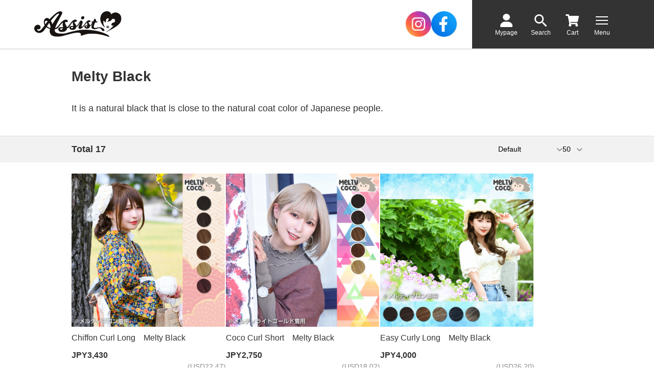

--- FILE ---
content_type: text/html; charset=UTF-8
request_url: https://www.assistcosplay.com/daily_wig/melty_coco/color_melty_coco/melty_black
body_size: 17814
content:
<!DOCTYPE html>
<html lang="ja" xmlns="http://www.w3.org/1999/xhtml">
<head>
	<meta charset="UTF-8">

	
	<!-- Meta Pixel Code -->
	<script>
	!function(f,b,e,v,n,t,s)
	{if(f.fbq)return;n=f.fbq=function(){n.callMethod?
	n.callMethod.apply(n,arguments):n.queue.push(arguments)};
	if(!f._fbq)f._fbq=n;n.push=n;n.loaded=!0;n.version='2.0';
	n.queue=[];t=b.createElement(e);t.async=!0;
	t.src=v;s=b.getElementsByTagName(e)[0];
	s.parentNode.insertBefore(t,s)}(window, document,'script',
	'https://connect.facebook.net/en_US/fbevents.js');


	
	fbq('init', '1425264592053469');
	fbq('trackSingle', '1425264592053469', 'PageView');
	</script>
	<noscript><img height="1" width="1" style="display:none" src="https://www.facebook.com/tr?id=1425264592053469&ev=PageView&noscript=1" /></noscript>
	<!-- End Meta Pixel Code -->


	<!-- Google Tag Manager -->
	<script>
					var gtm_id = 'GTM-PB7442X';
		
				
		(function(w,d,s,l,i){w[l]=w[l]||[];w[l].push({'gtm.start':
		new Date().getTime(),event:'gtm.js'});var f=d.getElementsByTagName(s)[0],
		j=d.createElement(s),dl=l!='dataLayer'?'&l='+l:'';j.async=true;j.src=
		'https://www.googletagmanager.com/gtm.js?id='+i+dl;f.parentNode.insertBefore(j,f);
		})(window,document,'script','dataLayer',gtm_id);
		
	</script>
	<!-- End Google Tag Manager -->

		
		
	<title>Melty Black - Cosplay wig general specialty store Assist Wig ONLINE SHOP</title>
	<meta name="copyright" content="Copyright (C)Assist Wig ONLINE SHOP">
	<meta name="Author" content="Assist Wig ONLINE SHOP">
	<meta http-equiv="X-UA-Compatible" content="IE=edge">
	<meta name="viewport" content="width=device-width,initial-scale=1.0,minimum-scale=1.0">
	<meta name="format-detection" content="telephone=no">

		<meta name="description" content="Melty Black of Assist Wig ONLINE SHOP Cosplay wig, Arda Wigs, Anime Expo,gloves for cosplay,eyebrow tape,cosplay items,face tape cosplay,japanese cosplay,wigs cosplay,concealer eyebrows,contacts for cosplay,face glue.cosplay items,non cosplay,cosplay made in japan,colored contacts for cosplay,sunpelca,no eyelash,">
	
		<meta name="keywords" content="Cosplay wig, Arda Wigs, Anime Expo,gloves for cosplay,eyebrow tape,cosplay items,face tape cosplay,japanese cosplay,wigs cosplay,concealer eyebrows,contacts for cosplay,face glue.cosplay items,non cosplay,cosplay made in japan,how to style cosplay wig,sunpelca,no eyelash,Assist Wig ONLINE SHOP">
	
				
					
		
		
	<!--OGP-->
	<meta property="og:site_name" content="Assist Wig ONLINE SHOP">
	<meta property="og:title" content="Melty Black - Cosplay wig general specialty store Assist Wig ONLINE SHOP">
	<meta property="og:description" content="Cosplay wig, Arda Wigs, Anime Expo,gloves for cosplay,eyebrow tape,cosplay items,face tape cosplay,japanese cosplay,wigs cosplay,concealer eyebrows,contacts for cosplay,face glue.cosplay items,non cosplay,cosplay made in japan,colored contacts for cosplay,sunpelca,no eyelash,">
	<meta property="og:locale" content="ja_JP">
	<meta property="og:type" content="article">
	<meta property="og:url" content="https://www.assistcosplay.com/daily_wig/melty_coco/color_melty_coco/melty_black">
	<meta property="og:image" content="https://www.assistcosplay.com/themes/assist_theme_2022-en/mb/images/global/ogp/logo.png">

	<!--Facebook-->
	<meta property="fb:app_id" content="">
	<meta property="article:publisher" content="">

	<!--Twitter-->
			<meta name="twitter:card" content="summary_large_image">
		<meta name="twitter:site" content="@assist_wig">
	<meta name="twitter:creator" content="@assist_wig">
	<meta name="twitter:domain" content="www.assistcosplay.com">

		<!-- アイコン -->
	<link rel="shortcut icon" href="/themes/assist_theme_2022-en/mb/images/favicon.ico" type="image/x-icon">
	<link rel="icon" href="/themes/assist_theme_2022-en/mb/images/favicon.ico" type="image/x-icon">
	<link rel="apple-touch-icon" href="/apple-touch-icon.png">

		<!-- CSS -->
	<link rel="stylesheet" href="/themes/assist_theme_2022-en/mb/css/common.css?20251009" media="all">
			<link rel="stylesheet" href="/themes/assist_theme_2022-en/mb/css/category.css?20241119" media="all">
	
			

	<!-- 構造化データ -->
	
		<!--jquery-->
	<script src="/themes/assist_theme_2022-en/mb/js/vendor/jquery-3.6.0.min.js"></script>
	<!--money-->
	<script src="/themes/assist_theme_2022-en/mb/js/vendor/money.min.js"></script>
	<!--lazyload-->
	<script src="/themes/assist_theme_2022-en/mb/js/vendor/lazyload/lazyload.min.js"></script>
	<!--flexslider-->
	<script src="/themes/assist_theme_2022-en/mb/js/vendor/flexslider/jquery.flexslider.js"></script>
	<!--swiper-->
	<link rel="stylesheet" href="/themes/assist_theme_2022-en/mb/js/vendor/swiper/swiper.min.css">
	<script src="/themes/assist_theme_2022-en/mb/js/vendor/swiper/swiper-bundle.min.js"></script>
	<!--perfectscrollbar-->
	<link rel="stylesheet" href="/themes/assist_theme_2022-en/mb/js/vendor/perfectscrollbar/jquery.perfectscrollbar.min.css">
	<script src="/themes/assist_theme_2022-en/mb/js/vendor/perfectscrollbar/jquery.perfectscrollbar.min.js"></script>

	<!--common-->
	<script src="/themes/assist_theme_2022-en/mb/js/common.js?20251110"></script>
	<!--HY plugin-->
	<script src="/themes/assist_theme_2022-en/mb/js/jquery.hy.js"></script>
	<!--campaign_modal-->
	<script src="/themes/assist_theme_2022-en/mb/js/campaign_modal.js"></script>
	<!--update_member_modal-->
	<script src="/themes/assist_theme_2022-en/mb/js/member_update_modal.js"></script>
	<!--update_membership_terms_modal-->
	<script src="/themes/assist_theme_2022-en/mb/js/membership_terms_update_modal.js"></script>

				<!--商品カテゴリ用JS-->
		<script src="/themes/assist_theme_2022-en/mb/js/item_category.js"></script>
		
		<!-- インスタグラム広告用タグ（Facebook Pixel Code） -->
	
	<script>
	!function(f,b,e,v,n,t,s)
	{if(f.fbq)return;n=f.fbq=function(){n.callMethod?
	n.callMethod.apply(n,arguments):n.queue.push(arguments)};
	if(!f._fbq)f._fbq=n;n.push=n;n.loaded=!0;n.version='2.0';
	n.queue=[];t=b.createElement(e);t.async=!0;
	t.src=v;s=b.getElementsByTagName(e)[0];
	s.parentNode.insertBefore(t,s)}(window, document,'script',
	'https://connect.facebook.net/en_US/fbevents.js');
	fbq('init', '398845761383035');
	fbq('trackSingle', '398845761383035','PageView');
	</script>
	<noscript><img height="1" width="1" style="display:none" src="https://www.facebook.com/tr?id=398845761383035&ev=PageView&noscript=1"></noscript>
	
	<!-- /インスタグラム広告用タグ（End Facebook Pixel Code） -->

	<!-- TikTok広告用タグ -->
	
	<script>
		!function (w, d, t) {
		  w.TiktokAnalyticsObject=t;var ttq=w[t]=w[t]||[];ttq.methods=["page","track","identify","instances","debug","on","off","once","ready","alias","group","enableCookie","disableCookie"],ttq.setAndDefer=function(t,e){t[e]=function(){t.push([e].concat(Array.prototype.slice.call(arguments,0)))}};for(var i=0;i<ttq.methods.length;i++)ttq.setAndDefer(ttq,ttq.methods[i]);ttq.instance=function(t){for(var e=ttq._i[t]||[],n=0;n<ttq.methods.length;n++)ttq.setAndDefer(e,ttq.methods[n]);return e},ttq.load=function(e,n){var i="https://analytics.tiktok.com/i18n/pixel/events.js";ttq._i=ttq._i||{},ttq._i[e]=[],ttq._i[e]._u=i,ttq._t=ttq._t||{},ttq._t[e]=+new Date,ttq._o=ttq._o||{},ttq._o[e]=n||{};var o=document.createElement("script");o.type="text/javascript",o.async=!0,o.src=i+"?sdkid="+e+"&lib="+t;var a=document.getElementsByTagName("script")[0];a.parentNode.insertBefore(o,a)};
		
		  ttq.load('C5JUT9FGE0M3SF4K017G');
		  ttq.page();
		}(window, document, 'ttq');
	</script>
	
	<!-- /TikTok広告用タグ -->
	
		<script>
(function(i,s,o,g,r,a,m){i['GoogleAnalyticsObject']=r;i[r]=i[r]||function(){
(i[r].q=i[r].q||[]).push(arguments)},i[r].l=1*new Date();a=s.createElement(o),
m=s.getElementsByTagName(o)[0];a.async=1;a.src=g;m.parentNode.insertBefore(a,m)
})(window,document,'script','//www.google-analytics.com/analytics.js','ga');

ga('create', 'UA-32954944-1', 'auto');
ga('require', 'displayfeatures');
ga('require', 'linkid', 'linkid.js');
ga('send', 'pageview');

</script>
	<script src="/themes/assist_theme_2022-en/mb/js/jquery.gatrack.js"></script>

</head>
<body class="dir-category category_template-list-1column category-level4 category-daily_wig category-melty_coco category-color_melty_coco category-melty_black" id="p-category-melty_black">
<!-- Facebook SDK -->
<div id="fb-root"></div>
<script async defer crossorigin="anonymous" src="https://connect.facebook.net/ja_JP/sdk.js#xfbml=1&version=v3.2&appId=188983671152282&autoLogAppEvents=1"></script>
<!-- /Facebook SDK -->

<!-- Google Tag Manager (noscript) -->
	<noscript><iframe src="https://www.googletagmanager.com/ns.html?id=GTM-PB7442X"	height="0" width="0" style="display:none;visibility:hidden"></iframe></noscript>
<!-- End Google Tag Manager (noscript) -->

<!--スライドコンテンツここから-->
<div class="l-site--outer">
<div id="main"><!--命名はjsプラグイン依存-->
	
	<a name="pageTop" id="pageTop"></a>
			<!--header-->
		<header> 
			<div class="site_header" id="site_header">
	<!--site_header--container-->
	<div class="site_header--container">

		<div class="site_header--title_wrapper">
			<a href="https://www.assistcosplay.com/">
				<div class="site_header-title_wrap">
					<div class="site_header--logo">
													<div><img src="/themes/assist_theme_2022-en/mb/images/frame/header/header--site_logo.webp" alt="アシストウィッグ"></div>
											</div>
					<div class="site_header--description">
						<p class="site_header--site_name">Cosplay wig general specialty store&nbsp;Assistwig</p>
						<p class="site_header--site_type">ONLINE&nbsp;SHOP</p>
					</div>
				</div>
			</a>
		</div>
		<div class="site_header--sns_nav_wrapper">
			<div class="sns_nav">
				<!-- <div class="sns_nav--header">
					<div class="heading">
						<p class="title">Follow Me</p>
					</div>
				</div> -->
				<div class="sns_nav--body">
					<div class="sns_nav--container-flex">
						<div class="sns_nav--pane-1">
							<a href="https://www.instagram.com/assistwig0726/" target="_blank">
								<div class="image">
									<img src="/themes/assist_theme_2022-en/mb/images/icon/icon_instagram-circle.webp" alt="">
								</div>
							</a>
						</div>
						<div class="sns_nav--pane-2">
							<a href="https://www.facebook.com/AssistWigJapan/" target="_blank">
								<div class="image">
									<img src="/themes/assist_theme_2022-en/mb/images/icon/icon_facebook-circle.webp" alt="">
								</div>
							</a>
						</div>
					</div>
				</div>
			</div>
		</div>
		<div class="site_header--icon_wrapper">
			<nav>
				<div class="site_header--icon_area">
					<div class="site_header--icon--wrap">
						<a href="/mypage">
							<div class="site_header--icon">
								<div class="icon_image">
									<!-- <i class="fa-solid fa-user"></i> -->
									<picture>
										<source media="(max-width: 1023px)" srcset="/themes/assist_theme_2022-en/mb/images/frame/header/header--icon-mypage-sp.svg">
										<source media="(min-width: 1024px)" srcset="/themes/assist_theme_2022-en/mb/images/frame/header/header--icon-mypage.svg">
										<img src="/themes/assist_theme_2022-en/mb/images/frame/header/header--icon-mypage-sp.svg" alt="">
									</picture>
								</div>
								<p class="text">Mypage</p>
							</div>
						</a>
					</div>
					<div class="site_header--icon--wrap">
						<a href="/search">
							<div class="site_header--icon">
								<div class="icon_image">
									<!-- <i class="fa-solid fa-magnifying-glass"></i> -->
									<picture>
										<source media="(max-width: 1023px)" srcset="/themes/assist_theme_2022-en/mb/images/frame/header/header--icon-search-sp.svg">
										<source media="(min-width: 1024px)" srcset="/themes/assist_theme_2022-en/mb/images/frame/header/header--icon-search.svg">
										<img src="/themes/assist_theme_2022-en/mb/images/frame/header/header--icon-search-sp.svg" alt="">
									</picture>
								</div>
								<p class="text">Search</p>
							</div>
						</a>
					</div>
					<div class="site_header--icon--wrap">
						<a href="/order">
							<div class="site_header--icon">
								<div class="icon_image">
									<!-- <i class="fas fa-shopping-cart"></i> -->
									<!-- <i class="fa-solid fa-cart-shopping"></i> -->
									<div class="icon_image-cart_wrap">
										<picture>
											<source media="(max-width: 1023px)" srcset="/themes/assist_theme_2022-en/mb/images/frame/header/header--icon-cart-sp.svg">
											<source media="(min-width: 1024px)" srcset="/themes/assist_theme_2022-en/mb/images/frame/header/header--icon-cart.svg">
											<img src="/themes/assist_theme_2022-en/mb/images/frame/header/header--icon-cart--sp.svg" alt="">
										</picture>
										<div class="icon_image--badge_wrap is-hidden" id="js-icon_badge">
											<div class="icon_image--badge">
												<span class="text-num" id="js-icon_badge--num">0</span>
											</div>
										</div>
									</div>
								</div>
								<p class="text">Cart</p>
							</div>
						</a>
					</div>
					<div class="site_header--icon--wrap">
						<a href="javascript:void(0)" class="header_nav--menu_btn screen_nav-slide screen_nav--btn-open">
							<div class="site_header--icon">
								<div class="header_nav--menu_border--wrap">
									<!-- <i class="fa-solid fa-bars"></i> -->
									<span class="header_nav--menu_border"></span>
									<!-- <span class="header_nav--menu_border"></span>
									<span class="header_nav--menu_border"></span> -->
								</div>
								<p class="text">Menu</p>
							</div>
						</a>
					</div>
				</div>
			</nav>
		</div>
	</div><!--//site_header--container-->

	<!--scm-->
	<script src="/themes/assist_theme_2022-en/mb/js/screen_nav-slide.js" async></script>

</div><!--//site_header-->		</header>
		<!--//header-->
	<a name="articleTop" id="articleTop"></a>


	<main class="site_main">
		<div class="l-site_main--top">
						
						


			
												<!--タイトル-->
	<div class="page_title page_title-category">
				
									

					
		

		<div class="category-icon">
					</div>
		<div class="heading-lg">
			<div class="l-width-contents">
													<h1 class="title">Melty Black</h1>
							</div>
		</div>
	</div>
	<!--//タイトル-->
			<!--ページ説明-->
		<div class="page_title--description">
			<div class="l-width-contents">
				It is a natural black that is close to the natural coat color of Japanese people.
			</div>
		</div>
		<!--//ページ説明-->
						</div>
		<div class="l-site_main--middle">
	

		<div class="contents_wrapper">
				

<!--商品リストの表示操作-->

<div class="list_sort">
	<div class="l-width-contents">
		<div class="list_sort--wrapper">
									
															
				

			
				

			<div class="list_sort--pane-1">
				<div class="list_sort--total">
					<p class="text-number">Total 17</p>				
				</div>
			</div>	

			<div class="list_sort--pane-2">
				<div class="list_sort--order_by">
					<select name="sort_order" class="form_select" id="sort_order">
														
						<option value="priority,desc"  selected="selected">Default</option>
												<option value="publish_date,desc" >Publication date</option>
						<option value="price,asc" >Price:Low to High</option>
						<option value="price,desc" >Price:High to Low</option>
					</select>
				</div>
				<div class="list_sort--limit">
															<select name="limit" class="form_select" id="limit">
						<option value="20" >20</option>
						<option value="50"  selected="selected">50</option>
						<option value="100" >100</option>
					</select>
				</div>
			</div>
		</div>
	</div>
</div>


<script type="text/javascript">
$(function(){
		var categoryFilter = function(){
			var sort_column = sort_order = '';

			if($('#sort_order').val() != ''){
				so = $('#sort_order').val().split(',');
				sort_column = so[0];
				sort_order = so[1];
			}
			$('#item_list_limit').val($('#limit').val());
			$('#item_list_sort_column').val(sort_column);
			$('#item_list_sort_order').val(sort_order);

			/**
			 * 絞り込み・並び替え用URLでの再アクセス
			 * --------------------------------------------------
			 */
			// フィルターがある場合
			if ($('#categoryFilter').length) {
				location.href = location.pathname + '?' + $('#categoryFilter').serialize();

			// フィルターがない場合
			} else {
				/**
				 * 表示件数の取得
				 * @type {Number}
				 */
				var limit = $('#limit').val();
				/**
				 * 並び順の取得と設定
				 * @type {String}
				 */
				switch ($('#sort_order').val()) {
					case 'publish_date,desc':
						var sortColumn = 'publish_date';
						var sortOrder  = 'desc';
						break;
					case 'price,asc':
						var sortColumn = 'price';
						var sortOrder  = 'asc';
						break;
					case 'price,desc':
						var sortColumn = 'price';
						var sortOrder  = 'desc';
						break;
					default:
						var sortColumn = '';
						var sortOrder  = '';
						break;
				}

				location.href = location.pathname + '?limit=' + limit + '&sort_column=' + sortColumn + '&sort_order=' + sortOrder;
			}
		}
		$('#limit').on('change', categoryFilter);
		$('#sort_order').on('change', categoryFilter);
});
</script>


	
	
				
															

	<div class="item_list">
	<div class="l-width-contents">
		<ul class="item_list--list">
							<li class="item_list--list--item">
					<a href="https://www.assistcosplay.com/item/026812?id=26812">
						<div class="item_list--item--header">
																																									<img src="/themes/assist_theme_2022-en/mb/images/global/no_image/lazy.webp" class="lazyload" data-src="/im/item_image/sku/5fa3d9dde47ef21ef19add28f41b5cb7.jpg?w=380&quality=3" alt="Chiffon Curl Long　Melty Black">
																													</div>
						<div class="item_list--item--body">
							<p class="item_list--name">
																	Chiffon Curl Long　Melty Black
															</p>
						</div>
						<div class="item_list--item--footer">
																					
																																										
														<div class="item_list--price--wrapper">
								<div class="item_list--price--wrap">
																		<p class="text"><span class="price--not_included_tax">JPY<span class="jpy" data-price="3,430">3,430</span></span></p>
								</div>
								<p class="price--usd"></p>
							</div>
						</div><!-- /item_list--item--footer -->
					</a>
				</li>
							<li class="item_list--list--item">
					<a href="https://www.assistcosplay.com/item/028530?id=28530">
						<div class="item_list--item--header">
																																									<img src="/themes/assist_theme_2022-en/mb/images/global/no_image/lazy.webp" class="lazyload" data-src="/im/item_image/sku/379619663e6f46e6675454bb9f0fd976.jpg?w=380&quality=3" alt="Coco Curl Short　Melty Black">
																													</div>
						<div class="item_list--item--body">
							<p class="item_list--name">
																	Coco Curl Short　Melty Black
															</p>
						</div>
						<div class="item_list--item--footer">
																					
																																										
														<div class="item_list--price--wrapper">
								<div class="item_list--price--wrap">
																		<p class="text"><span class="price--not_included_tax">JPY<span class="jpy" data-price="2,750">2,750</span></span></p>
								</div>
								<p class="price--usd"></p>
							</div>
						</div><!-- /item_list--item--footer -->
					</a>
				</li>
							<li class="item_list--list--item">
					<a href="https://www.assistcosplay.com/item/030154?id=30154">
						<div class="item_list--item--header">
																																									<img src="/themes/assist_theme_2022-en/mb/images/global/no_image/lazy.webp" class="lazyload" data-src="/im/item_image/sku/d8bacd5b6368df6944722591d8e944aa.jpg?w=380&quality=3" alt="Easy Curly Long　Melty Black">
																													</div>
						<div class="item_list--item--body">
							<p class="item_list--name">
																	Easy Curly Long　Melty Black
															</p>
						</div>
						<div class="item_list--item--footer">
																					
																																										
														<div class="item_list--price--wrapper">
								<div class="item_list--price--wrap">
																		<p class="text"><span class="price--not_included_tax">JPY<span class="jpy" data-price="4,000">4,000</span></span></p>
								</div>
								<p class="price--usd"></p>
							</div>
						</div><!-- /item_list--item--footer -->
					</a>
				</li>
							<li class="item_list--list--item">
					<a href="https://www.assistcosplay.com/item/038808?id=38808">
						<div class="item_list--item--header">
																																									<img src="/themes/assist_theme_2022-en/mb/images/global/no_image/lazy.webp" class="lazyload" data-src="/im/item_image/sku/415d22eeef60404068f1f7970ed21cc2.jpg?w=380&quality=3" alt="Jellyfish Hair Long　Melty Black">
																													</div>
						<div class="item_list--item--body">
							<p class="item_list--name">
																	Jellyfish Hair Long　Melty Black
															</p>
						</div>
						<div class="item_list--item--footer">
																					
																																										
														<div class="item_list--price--wrapper">
								<div class="item_list--price--wrap">
																		<p class="text"><span class="price--not_included_tax">JPY<span class="jpy" data-price="3,480">3,480</span></span></p>
								</div>
								<p class="price--usd"></p>
							</div>
						</div><!-- /item_list--item--footer -->
					</a>
				</li>
							<li class="item_list--list--item">
					<a href="https://www.assistcosplay.com/item/028527?id=28527">
						<div class="item_list--item--header">
																																									<img src="/themes/assist_theme_2022-en/mb/images/global/no_image/lazy.webp" class="lazyload" data-src="/im/item_image/sku/SNucRvUfAZS7hKpWQ7IgSdrVxXwq3jeL.jpg?w=380&quality=3" alt="Jet Wing Short　Melty Black">
																													</div>
						<div class="item_list--item--body">
							<p class="item_list--name">
																	Jet Wing Short　Melty Black
															</p>
						</div>
						<div class="item_list--item--footer">
																					
																																										
														<div class="item_list--price--wrapper">
								<div class="item_list--price--wrap">
																		<p class="text"><span class="price--not_included_tax">JPY<span class="jpy" data-price="2,750">2,750</span></span></p>
								</div>
								<p class="price--usd"></p>
							</div>
						</div><!-- /item_list--item--footer -->
					</a>
				</li>
							<li class="item_list--list--item">
					<a href="https://www.assistcosplay.com/item/026772?id=26772">
						<div class="item_list--item--header">
																																									<img src="/themes/assist_theme_2022-en/mb/images/global/no_image/lazy.webp" class="lazyload" data-src="/im/item_image/sku/b7f9802657bd10ede13d62c77e9a2b39.jpg?w=380&quality=3" alt="Mannish Short　Melty Black">
																													</div>
						<div class="item_list--item--body">
							<p class="item_list--name">
																	Mannish Short　Melty Black
															</p>
						</div>
						<div class="item_list--item--footer">
																					
																																										
														<div class="item_list--price--wrapper">
								<div class="item_list--price--wrap">
																		<p class="text"><span class="price--not_included_tax">JPY<span class="jpy" data-price="2,280">2,280</span></span></p>
								</div>
								<p class="price--usd"></p>
							</div>
						</div><!-- /item_list--item--footer -->
					</a>
				</li>
							<li class="item_list--list--item">
					<a href="https://www.assistcosplay.com/item/028522?id=28522">
						<div class="item_list--item--header">
																																									<img src="/themes/assist_theme_2022-en/mb/images/global/no_image/lazy.webp" class="lazyload" data-src="/im/item_image/sku/cc08b286285d98b403b42094701c0e28.jpg?w=380&quality=3" alt="Mash Curl Short　Melty Black">
																													</div>
						<div class="item_list--item--body">
							<p class="item_list--name">
																	Mash Curl Short　Melty Black
															</p>
						</div>
						<div class="item_list--item--footer">
																					
																																										
														<div class="item_list--price--wrapper">
								<div class="item_list--price--wrap">
																		<p class="text"><span class="price--not_included_tax">JPY<span class="jpy" data-price="2,750">2,750</span></span></p>
								</div>
								<p class="price--usd"></p>
							</div>
						</div><!-- /item_list--item--footer -->
					</a>
				</li>
							<li class="item_list--list--item">
					<a href="https://www.assistcosplay.com/item/030165?id=30165">
						<div class="item_list--item--header">
																																									<img src="/themes/assist_theme_2022-en/mb/images/global/no_image/lazy.webp" class="lazyload" data-src="/im/item_image/sku/b129916c874e9641e55b702be79e5f2f.jpg?w=380&quality=3" alt="Mellow Wolf　Melty Black">
																													</div>
						<div class="item_list--item--body">
							<p class="item_list--name">
																	Mellow Wolf　Melty Black
															</p>
						</div>
						<div class="item_list--item--footer">
																					
																																										
														<div class="item_list--price--wrapper">
								<div class="item_list--price--wrap">
																		<p class="text"><span class="price--not_included_tax">JPY<span class="jpy" data-price="3,430">3,430</span></span></p>
								</div>
								<p class="price--usd"></p>
							</div>
						</div><!-- /item_list--item--footer -->
					</a>
				</li>
							<li class="item_list--list--item">
					<a href="https://www.assistcosplay.com/item/026780?id=26780">
						<div class="item_list--item--header">
																																									<img src="/themes/assist_theme_2022-en/mb/images/global/no_image/lazy.webp" class="lazyload" data-src="/im/item_image/sku/9ad4b239a5f241bc4e6eddc3fe1fbdcc.jpg?w=380&quality=3" alt="Natural bob　Melty Black">
																													</div>
						<div class="item_list--item--body">
							<p class="item_list--name">
																	Natural bob　Melty Black
															</p>
						</div>
						<div class="item_list--item--footer">
																					
																																										
														<div class="item_list--price--wrapper">
								<div class="item_list--price--wrap">
																		<p class="text"><span class="price--not_included_tax">JPY<span class="jpy" data-price="3,100">3,100</span></span></p>
								</div>
								<p class="price--usd"></p>
							</div>
						</div><!-- /item_list--item--footer -->
					</a>
				</li>
							<li class="item_list--list--item">
					<a href="https://www.assistcosplay.com/item/031470?id=31470">
						<div class="item_list--item--header">
																																									<img src="/themes/assist_theme_2022-en/mb/images/global/no_image/lazy.webp" class="lazyload" data-src="/im/item_image/sku/3sEY06Uwbdrx9wUk2Rs906Qt6W2bgfML.jpg?w=380&quality=3" alt="Natural Short Bob　Melty Black">
																													</div>
						<div class="item_list--item--body">
							<p class="item_list--name">
																	Natural Short Bob　Melty Black
															</p>
						</div>
						<div class="item_list--item--footer">
																					
																																										
														<div class="item_list--price--wrapper">
								<div class="item_list--price--wrap">
																		<p class="text"><span class="price--not_included_tax">JPY<span class="jpy" data-price="2,620">2,620</span></span></p>
								</div>
								<p class="price--usd"></p>
							</div>
						</div><!-- /item_list--item--footer -->
					</a>
				</li>
							<li class="item_list--list--item">
					<a href="https://www.assistcosplay.com/item/026788?id=26788">
						<div class="item_list--item--header">
																																									<img src="/themes/assist_theme_2022-en/mb/images/global/no_image/lazy.webp" class="lazyload" data-src="/im/item_image/sku/742ad893069ac68dbc2976afc4e06bc8.jpg?w=380&quality=3" alt="Nuance Curl Bob　Melty Black">
																													</div>
						<div class="item_list--item--body">
							<p class="item_list--name">
																	Nuance Curl Bob　Melty Black
															</p>
						</div>
						<div class="item_list--item--footer">
																					
																																										
														<div class="item_list--price--wrapper">
								<div class="item_list--price--wrap">
																		<p class="text"><span class="price--not_included_tax">JPY<span class="jpy" data-price="3,100">3,100</span></span></p>
								</div>
								<p class="price--usd"></p>
							</div>
						</div><!-- /item_list--item--footer -->
					</a>
				</li>
							<li class="item_list--list--item">
					<a href="https://www.assistcosplay.com/item/026804?id=26804">
						<div class="item_list--item--header">
																																									<img src="/themes/assist_theme_2022-en/mb/images/global/no_image/lazy.webp" class="lazyload" data-src="/im/item_image/sku/6e11e00091acaa4ae258c8ed6990af2d.jpg?w=380&quality=3" alt="Nuance curl long　Melty Black">
																													</div>
						<div class="item_list--item--body">
							<p class="item_list--name">
																	Nuance curl long　Melty Black
															</p>
						</div>
						<div class="item_list--item--footer">
																					
																																										
														<div class="item_list--price--wrapper">
								<div class="item_list--price--wrap">
																		<p class="text"><span class="price--not_included_tax">JPY<span class="jpy" data-price="3,430">3,430</span></span></p>
								</div>
								<p class="price--usd"></p>
							</div>
						</div><!-- /item_list--item--footer -->
					</a>
				</li>
							<li class="item_list--list--item">
					<a href="https://www.assistcosplay.com/item/031558?id=31558">
						<div class="item_list--item--header">
																																									<img src="/themes/assist_theme_2022-en/mb/images/global/no_image/lazy.webp" class="lazyload" data-src="/im/item_image/sku/a5490b36b1ba11c08116aa679121f810.jpg?w=380&quality=3" alt="Ribbon Ponytail Wig　Melty Black">
																													</div>
						<div class="item_list--item--body">
							<p class="item_list--name">
																	Ribbon Ponytail Wig　Melty Black
															</p>
						</div>
						<div class="item_list--item--footer">
																					
																																										
														<div class="item_list--price--wrapper">
								<div class="item_list--price--wrap">
																		<p class="text"><span class="price--not_included_tax">JPY<span class="jpy" data-price="2,178">2,178</span></span></p>
								</div>
								<p class="price--usd"></p>
							</div>
						</div><!-- /item_list--item--footer -->
					</a>
				</li>
							<li class="item_list--list--item">
					<a href="https://www.assistcosplay.com/item/028535?id=31474">
						<div class="item_list--item--header">
																																									<img src="/themes/assist_theme_2022-en/mb/images/global/no_image/lazy.webp" class="lazyload" data-src="/im/item_image/sku/0bcc6b9193c755addca9c3baa85d0970.jpg?w=380&quality=3" alt="Root Collar Short　Melty Black">
																													</div>
						<div class="item_list--item--body">
							<p class="item_list--name">
																	Root Collar Short　Melty Black
															</p>
						</div>
						<div class="item_list--item--footer">
																					
																																										
														<div class="item_list--price--wrapper">
								<div class="item_list--price--wrap">
																		<p class="text"><span class="price--not_included_tax">JPY<span class="jpy" data-price="2,680">2,680</span></span></p>
								</div>
								<p class="price--usd"></p>
							</div>
						</div><!-- /item_list--item--footer -->
					</a>
				</li>
							<li class="item_list--list--item">
					<a href="https://www.assistcosplay.com/item/030160?id=30160">
						<div class="item_list--item--header">
																																									<img src="/themes/assist_theme_2022-en/mb/images/global/no_image/lazy.webp" class="lazyload" data-src="/im/item_image/sku/fb8787f538b3d8d420fb91d958064ddd.jpg?w=380&quality=3" alt="Silky Medium　Melty Black">
																													</div>
						<div class="item_list--item--body">
							<p class="item_list--name">
																	Silky Medium　Melty Black
															</p>
						</div>
						<div class="item_list--item--footer">
																					
																																										
														<div class="item_list--price--wrapper">
								<div class="item_list--price--wrap">
																		<p class="text"><span class="price--not_included_tax">JPY<span class="jpy" data-price="3,200">3,200</span></span></p>
								</div>
								<p class="price--usd"></p>
							</div>
						</div><!-- /item_list--item--footer -->
					</a>
				</li>
							<li class="item_list--list--item">
					<a href="https://www.assistcosplay.com/item/028527?id=28528">
						<div class="item_list--item--header">
																																									<img src="/themes/assist_theme_2022-en/mb/images/global/no_image/lazy.webp" class="lazyload" data-src="/im/item_image/sku/UNE3NknEetuNVueppZa50guRAyTS64Mh.jpg?w=380&quality=3" alt="Jet Wing Short　Melty light gold">
																													</div>
						<div class="item_list--item--body">
							<p class="item_list--name">
																	Jet Wing Short　Melty light gold
															</p>
						</div>
						<div class="item_list--item--footer">
																					
																																										
														<div class="item_list--price--wrapper">
								<div class="item_list--price--wrap">
																		<p class="text"><span class="price--not_included_tax">JPY<span class="jpy" data-price="2,750">2,750</span></span></p>
								</div>
								<p class="price--usd"></p>
							</div>
						</div><!-- /item_list--item--footer -->
					</a>
				</li>
							<li class="item_list--list--item">
					<a href="https://www.assistcosplay.com/item/028527?id=28529">
						<div class="item_list--item--header">
																																									<img src="/themes/assist_theme_2022-en/mb/images/global/no_image/lazy.webp" class="lazyload" data-src="/im/item_image/sku/sRs7ybCTsXAN6Hgz8R1wQ25jbIgQ2ufm.jpg?w=380&quality=3" alt="Jet Wing Short　Melty Marron">
																													</div>
						<div class="item_list--item--body">
							<p class="item_list--name">
																	Jet Wing Short　Melty Marron
															</p>
						</div>
						<div class="item_list--item--footer">
																					
																																										
														<div class="item_list--price--wrapper">
								<div class="item_list--price--wrap">
																		<p class="text"><span class="price--not_included_tax">JPY<span class="jpy" data-price="2,750">2,750</span></span></p>
								</div>
								<p class="price--usd"></p>
							</div>
						</div><!-- /item_list--item--footer -->
					</a>
				</li>
					</ul>
	</div>
</div>


	



<div class="pager">
	<div class="l-width-contents">
		<div class="pager--container">
			
							<div class="pager--bottom">
					<p class="pager--counter">全<span class="text-number">&nbsp;17&nbsp;</span>件中&nbsp;/&nbsp;<span class="text-number">&nbsp;1～17&nbsp;</span>件</p>
				</div>
					</div>
	</div>
</div>	</div>

	<div class="contents_wrapper">
				<!--おすすめ商品P1-->
<div class="recommend_item item_list" id="recommendItemP1">
	<section class="contents_section">
		<div class="contents_section--header">
			<div class="l-width-contents">
				<div class="heading-md">
					<h2 class="title">Recommended Item</h2>
				</div>
			</div>
		</div>
		<div class="contents_section--body">
			<div class="item_list_carousel">
	<div class="l-width-contents">
		<div class="item_list_carousel--container">
			<div id="js-item_list_carousel--swiper" class="swiper">
				<div class="swiper-wrapper">
											<div class="swiper-slide">
														<!-- 商品情報 -->
							<div class="item_list_carousel--item">
								<a href="https://www.assistcosplay.com/item/016664">
									<div class="item_list_carousel--item--header">
																																																								<img src="/themes/assist_theme_2022-en/mb/images/global/no_image/lazy.webp" class="lazyload" data-src="/im/item_image-en/product/64aeb2316225057e0ae5a44661ee9c02.jpg?w=380&quality=3" alt="Orange Concealer AS">
																																									</div>
									<div class="item_list_carousel--item--body">
										<p class="item_list_carousel--item--name">
																							Orange Concealer AS
																					</p>
									</div>
									<div class="item_list_carousel--item--footer">
																				
																																																												
																				<div class="item_list_carousel--price price--wrapper">
											<div class="item_list_carousel--price--wrap">
																								<p class="text"><span class="price--not_included_tax">JPY<span class="jpy" data-price="1,760">1,760</span></span></p>
											</div>
											<p class="price--usd"></p>
										</div>

									</div><!-- /item_list_carousel--item--footer -->
								</a>
							</div>
							<!-- /商品情報 -->
							<!-- お気に入りボタン -->
							<div class="item_list_carousel--favorite">
																	<a
										href="javascript:void(0)"
										class="item_list_carousel--favorite--btn"
										onClick="toggleFavoriteList(event);"
										data-favorite="0"
										data-id="16664"
									>
										<i class="fa-regular fa-heart icon js-icon"></i>
										<p class="text">recommend</p>
									</a>
															</div>
							<!-- /お気に入りボタン -->
						</div>
									</div>
			</div>
			<div class="swiper-button-prev item_list_carousel--btn-prev"><i class="fa-solid fa-angle-left"></i></div>
			<div class="swiper-button-next item_list_carousel--btn-next"><i class="fa-solid fa-angle-right"></i></div>
		</div>
	</div>
</div>

<script>
//商品一覧カルーセル用
var swiper_item_list_carousel = new Swiper('#js-item_list_carousel--swiper', {
	slidesPerView: 2.5,
	spaceBetween: 15,
	centeredSlides: false,
	initialSlide: 0,
	loop: false,
	watchOverflow: true, // ← 追加
	slidesPerGroup: 2,
	disableOnInteraction: false,
	waitForTransition: false,
	pagination: false,
	navigation: {
		nextEl: '.item_list_carousel--btn-next',
		prevEl: '.item_list_carousel--btn-prev'
	},
	autoplay: {
		delay: 30001111,
	},
	breakpoints: {
		// 1024px以上の場合
		1024: {
			slidesPerView: 'auto',
			spaceBetween: 20,
			slidesPerGroup: 3,
			slidesOffsetAfter: 0
		}
	},
});

function addFavoriteListCarousel(targetElm){
	$.getJSON('/ajax/favorite/add/' + parseInt(targetElm.dataset.id) + ".json", null, function(data) {
		if(data['status'] === true ) {
			targetElm.dataset.favorite = '1'
			targetElm.classList.add('is-active');
			targetElm.querySelector('.js-icon').classList.remove('fa-regular');
			targetElm.querySelector('.js-icon').classList.add('fa-solid');			
		}else {
			alert('お気に入りの追加に失敗しました');
		}
	});
}
function removeFavoriteListCarousel(targetElm){
	$.getJSON('/ajax/favorite/delete/' + parseInt(targetElm.dataset.id) + ".json", null, function(data) {
		if(data['status'] === true ) {
			targetElm.dataset.favorite = '0'
			targetElm.classList.remove('is-active');
			targetElm.querySelector('.js-icon').classList.remove('fa-solid');
			targetElm.querySelector('.js-icon').classList.add('fa-regular');
		}else {
			alert('お気に入りの削除に失敗しました');
		}
	});
}
function toggleFavoriteList (event){
	if( event.currentTarget.dataset.favorite === '0' ){
		addFavoriteListCarousel(event.currentTarget);
	}else {
		removeFavoriteListCarousel(event.currentTarget);
	}
}
</script>
		</div>
	</section>
</div>
<!--//おすすめ商品P1-->
	</div>
			

			
							<div class="contents_wrapper contents_wrapper-topic_path">
					<div class="site_main--contents l-width-contents">
						<nav class="contents_section">
							<div class="contents_section--header">
								<div class="heading-pink">
									<h2 class="title">You Are Viewing</h2>
								</div>
							</div>
							<div class="contents_section--body">
								
<div class="topic_path">
	<ol vocab="https://schema.org/" typeof="BreadcrumbList">
		
		<li property="itemListElement" typeof="ListItem"><a property="item" typeof="WebPage" href="https://www.assistcosplay.com/"><span property="name">HOME</span></a><meta property="position" content="1"></li>

								
				
				
																		<li property="itemListElement" typeof="ListItem"><a property="item" typeof="WebPage" href="https://www.assistcosplay.com/daily_wig"><span property="name">Daily Wig</span></a><meta property="position" content="2"></li>
																			<li property="itemListElement" typeof="ListItem"><a property="item" typeof="WebPage" href="https://www.assistcosplay.com/daily_wig/melty_coco"><span property="name">Melty CoCo</span></a><meta property="position" content="3"></li>
																			<li property="itemListElement" typeof="ListItem"><a property="item" typeof="WebPage" href="https://www.assistcosplay.com/daily_wig/melty_coco/color_melty_coco"><span property="name">Choose From Colors</span></a><meta property="position" content="4"></li>
																															<li property="itemListElement" typeof="ListItem" class="active">
																			<span property="name">Melty Black</span>
												<meta property="position" content="5">					</li>
				
						        							
						
					</ol>
</div>
							</div>
						</div>
					</nav>
				</div>
			
			<div class="col_relation">

			
		<!-- STAFF RECOMMEND -->
		<div class="contents_wrapper on-border-top">
			<div class="staff_recommend l-width-contents">
				<section  class="contents_section">

										<div class="contents_section--body">

						<div class="staff_recommend--wrapper">

						
						
																					<div class="staff_recommend--bnr--wrapper wrapper_id-1">
									<div class="staff_recommend--bnr bnr_id-1">
										<a href="https://www.assistcosplay.com/color_contactlens/series/lishade_1day" class="gaTrack" data-category="bnr" data-action="click" data-label="TSR-Lishade" target="_self">
											<img src="/themes/assist_theme_2022-en/mb/images/global/no_image/lazy.webp" class="lazyload" style="aspect-ratio:235/219" data-src="/file/files/site/top/staff_recommend/1.webp?1769601294" alt="">
										</a>
									</div>
																													<div class="staff_recommend--bnr bnr_id-2">
										<a href="/color_contactlens/series/puppilla_1day_syrup" class="gaTrack" data-category="bnr" data-action="click" data-label="TSR-EN-2512-puppilla_1day_syrup" target="_self">
											<img src="/themes/assist_theme_2022-en/mb/images/global/no_image/lazy.webp" class="lazyload" style="aspect-ratio:234/101" data-src="/file/files/site/top/staff_recommend/2_Puppilla_1Day_Syrup2512.webp?1769601294" alt="Puppilla 1Day Syrup">
										</a>
									</div>
																													<div class="staff_recommend--bnr bnr_id-3">
										<a href="/color_contactlens/series/ice_flora_1day"  target="_self">
											<img src="/themes/assist_theme_2022-en/mb/images/global/no_image/lazy.webp" class="lazyload" style="aspect-ratio:235/102" data-src="/file/files/site/top/staff_recommend/3.webp?1769601294" alt="ICE Flora 1Day">
										</a>
									</div>
								</div>
																												<div class="staff_recommend--bnr--wrapper wrapper_id-2">
									<div class="staff_recommend--bnr bnr_id-4">
										<a href="https://www.assistcosplay.com/color_contactlens/series/shutella_1day/" class="gaTrack" data-category="bnr" data-action="click" data-label="TSR-2311-Shutella" target="_self">
											<img src="/themes/assist_theme_2022-en/mb/images/global/no_image/lazy.webp" class="lazyload" style="aspect-ratio:235/102" data-src="/file/files/site/top/staff_recommend/4.webp?1769601294" alt="Shutella 1day">
										</a>
									</div>
																													<div class="staff_recommend--bnr bnr_id-5">
										<a href="/color_contactlens/series/husky_eye_Re1day" class="gaTrack" data-category="bnr" data-action="click" data-label="TSR-2424-Husky_eye_re" target="_self">
											<img src="/themes/assist_theme_2022-en/mb/images/global/no_image/lazy.webp" class="lazyload" style="aspect-ratio:235/102" data-src="/file/files/site/top/staff_recommend/5.webp?1769601294" alt="">
										</a>
									</div>
								</div>
																												<div class="staff_recommend--bnr--wrapper wrapper_id-3">
									<div class="staff_recommend--bnr bnr_id-6">
										<a href="https://www.assistcosplay.com/color_contactlens/series/favill_1day"  target="_self">
											<img src="/themes/assist_theme_2022-en/mb/images/global/no_image/lazy.webp" class="lazyload" style="aspect-ratio:235/102" data-src="/file/files/site/top/staff_recommend/6.webp?1769601294" alt="">
										</a>
									</div>
																													<div class="staff_recommend--bnr bnr_id-7">
										<a href="/color_contactlens/series/hanabi_uv_re_1day_6"  target="_self">
											<img src="/themes/assist_theme_2022-en/mb/images/global/no_image/lazy.webp" class="lazyload" style="aspect-ratio:235/102" data-src="/file/files/site/top/staff_recommend/7.webp?1769601294" alt="HANABI 1Day UV renewal version">
										</a>
									</div>
								</div>
																												<div class="staff_recommend--bnr--wrapper wrapper_id-4">
									<div class="staff_recommend--bnr bnr_id-8">
										<a href="wig/premium" class="gaTrack" data-category="bnr" data-action="click" data-label="TSR-EN-2407-High_Quality_Wig" target="_self">
											<img src="/themes/assist_theme_2022-en/mb/images/global/no_image/lazy.webp" class="lazyload" style="aspect-ratio:235/102" data-src="/file/files/site/top/staff_recommend/1_High_Quality_Wig.webp?1769601294" alt="High Quality Wig">
										</a>
									</div>
																													<div class="staff_recommend--bnr bnr_id-9">
										<a href="/wig/premium/special_style_wig" class="gaTrack" data-category="bnr" data-action="click" data-label="TSR-EN-2408-Wig_For_Setting" target="_self">
											<img src="/themes/assist_theme_2022-en/mb/images/global/no_image/lazy.webp" class="lazyload" style="aspect-ratio:235/102" data-src="/file/files/site/top/staff_recommend/2_Wig_For_Setting.webp?1769601294" alt="Wig For Setting">
										</a>
									</div>
								</div>
																												<div class="staff_recommend--bnr--wrapper wrapper_id-5">
									<div class="staff_recommend--bnr bnr_id-10">
										<a href="/news_item" class="gaTrack" data-category="bnr" data-action="click" data-label="TSR-EN-2511_NewItem" target="_self">
											<img src="/themes/assist_theme_2022-en/mb/images/global/no_image/lazy.webp" class="lazyload" style="aspect-ratio:490/219" data-src="/file/files/site/top/staff_recommend/2412_NewItem.webp?1769601294" alt="">
										</a>
									</div>
								</div>
																												<div class="staff_recommend--bnr--wrapper wrapper_id-6">
																		<div class="staff_recommend--bnr bnr_id-11">
										<a href="/cosmetics/assist_original_goods"  target="_self">
											<img src="/themes/assist_theme_2022-en/mb/images/global/no_image/lazy.webp" class="lazyload" style="aspect-ratio:235/219" data-src="/file/files/site/top/staff_recommend/11_assist_original_item_2512.webp?1769601294" alt="">
										</a>
									</div>
								</div>
								<div class="staff_recommend--bnr--wrapper wrapper_id-7">
									<div class="staff_recommend--bnr bnr_id-11">
										<a href="/cosmetics/assist_original_goods"  target="_self">
											<img src="/themes/assist_theme_2022-en/mb/images/global/no_image/lazy.webp" class="lazyload" style="aspect-ratio:235/219" data-src="/file/files/site/top/staff_recommend/11_assist_original_item_2512.webp?1769601294" alt="">
										</a>
									</div>
																													<div class="staff_recommend--bnr bnr_id-12">
										<a href="wig/basic" class="gaTrack" data-category="bnr" data-action="click" data-label="TSR-EN-2408-Low_Price_Wigs" target="_self">
											<img src="/themes/assist_theme_2022-en/mb/images/global/no_image/lazy.webp" class="lazyload" style="aspect-ratio:235/102" data-src="/file/files/site/top/staff_recommend/3_Low_Price_Wigs.webp?1769601294" alt="Low Price Wigs">
										</a>
									</div>
																													<div class="staff_recommend--bnr bnr_id-13">
										<a href="/item/007909" class="gaTrack" data-category="bnr" data-action="click" data-label="TSR-lift_up" target="_self">
											<img src="/themes/assist_theme_2022-en/mb/images/global/no_image/lazy.webp" class="lazyload" style="aspect-ratio:235/102" data-src="/file/files/site/top/staff_recommend/13.webp?1769601294" alt="">
										</a>
									</div>
								</div>
																												<div class="staff_recommend--bnr--wrapper wrapper_id-8">
									<div class="staff_recommend--bnr bnr_id-14">
										<a href="https://www.instagram.com/assistwig0726/?utm_source=ig_profile_share&igshid=1d7rt6o4cbtlw" class="gaTrack" data-category="bnr" data-action="click" data-label="TSR-Instagram" target="_blank">
											<img src="/themes/assist_theme_2022-en/mb/images/global/no_image/lazy.webp" class="lazyload" style="aspect-ratio:235/102" data-src="/file/files/site/top/staff_recommend/14.webp?1769601294" alt="">
										</a>
									</div>
																													<div class="staff_recommend--bnr bnr_id-15">
										<a href="/page/delivery" class="gaTrack" data-category="bnr" data-action="click" data-label="TSR-line" target="_self">
											<img src="/themes/assist_theme_2022-en/mb/images/global/no_image/lazy.webp" class="lazyload" style="aspect-ratio:235/102" data-src="/file/files/site/top/staff_recommend/15.webp?1769601294" alt="">
										</a>
									</div>
								</div>
																			</div>

					</div>
				</section>
			</div>
		</div>
		<!-- /STAFF RECOMMEND -->

		<!-- Instagram -->
		<div class="contents_wrapper on-border-top">
			<div class="instagram l-width-contents">
				<nav class="contents_section">
					<div class="contents_section--header">
						<div class="heading-md">
							<h2 class="title">Instagram</h2>
						</div>
					</div>
					<div class="contents_section--body">

						<ul class="instagram--list">
							
																								<li class="instagram--list--item">
										<a href="https://www.instagram.com/p/DTKEJNOEekb/" target="_blank">
																							<img src="https://scontent-itm1-1.cdninstagram.com/v/t51.82787-15/610652758_18299811691278404_1294152084194455636_n.jpg?stp=dst-jpg_e35_tt6&_nc_cat=107&ccb=7-5&_nc_sid=18de74&efg=eyJlZmdfdGFnIjoiQ0FST1VTRUxfSVRFTS5iZXN0X2ltYWdlX3VybGdlbi5DMyJ9&_nc_ohc=GdZc1QiyFKIQ7kNvwEuD_3s&_nc_oc=AdmTBTYJKb5f4Saz63aO9iZ3GEgUqFbyCKXTLJgTyLXCubyDZrm7Uxwpdczyob1DmeE&_nc_zt=23&_nc_ht=scontent-itm1-1.cdninstagram.com&edm=AEQ6tj4EAAAA&_nc_gid=IRDQrrC5NXgZl2s1dIodzw&oh=00_AfrRj_6k9zNI2OliY9nV9RftbghgHB2Qa7-LIBaBqqgJlQ&oe=697FDFFE" alt="">
																					</a>
									</li>
																	<li class="instagram--list--item">
										<a href="https://www.instagram.com/p/DSHWgbMkZfE/" target="_blank">
																							<img src="https://scontent-itm1-1.cdninstagram.com/v/t51.82787-15/588554394_18297112378278404_2057676865227661199_n.jpg?stp=dst-jpg_e35_tt6&_nc_cat=109&ccb=7-5&_nc_sid=18de74&efg=eyJlZmdfdGFnIjoiQ0FST1VTRUxfSVRFTS5iZXN0X2ltYWdlX3VybGdlbi5DMyJ9&_nc_ohc=2n7cUa2jOAQQ7kNvwFPNZHg&_nc_oc=AdlHihtsccwY8WEWdeH_jDzz2VYT_1hlXWjYxET_KHOqJZd8iGK9Sh3G_KQB9w__5Rw&_nc_zt=23&_nc_ht=scontent-itm1-1.cdninstagram.com&edm=AEQ6tj4EAAAA&_nc_gid=End8KoW9qeRFUBQJIciUvQ&oh=00_AfoWuqZj93JRB-2UraiThrwJwo0_-U18MncibLHoKmlb3A&oe=697FE33A" alt="">
																					</a>
									</li>
																	<li class="instagram--list--item">
										<a href="https://www.instagram.com/p/DRbdodkkVn9/" target="_blank">
																							<img src="https://scontent-itm1-1.cdninstagram.com/v/t51.82787-15/587631270_18295393498278404_645195170539193918_n.jpg?stp=dst-jpg_e35_tt6&_nc_cat=102&ccb=7-5&_nc_sid=18de74&efg=eyJlZmdfdGFnIjoiQ0FST1VTRUxfSVRFTS5iZXN0X2ltYWdlX3VybGdlbi5DMyJ9&_nc_ohc=qTwBbQIySh0Q7kNvwHsVXrm&_nc_oc=AdnjHMrXojKVeVjTw47GbTkCqR8sQ8Bso46ugjae0gerVdZO58wx1bJrCBKeHQZ4zok&_nc_zt=23&_nc_ht=scontent-itm1-1.cdninstagram.com&edm=AEQ6tj4EAAAA&_nc_gid=sl06TZf1HqQH-40jRX4QEA&oh=00_AfolzZ8dUHi9TB8rKIH4H1So5w7dPqiRDkh_8rPOJ2WyxA&oe=697FD0B9" alt="">
																					</a>
									</li>
																	<li class="instagram--list--item">
										<a href="https://www.instagram.com/p/DQLQBhYkd-8/" target="_blank">
																							<img src="https://scontent-itm1-1.cdninstagram.com/v/t51.82787-15/568253266_18290960446278404_7280931105446770671_n.jpg?stp=dst-jpg_e35_tt6&_nc_cat=101&ccb=7-5&_nc_sid=18de74&efg=eyJlZmdfdGFnIjoiQ0FST1VTRUxfSVRFTS5iZXN0X2ltYWdlX3VybGdlbi5DMyJ9&_nc_ohc=R_meIcvcq0MQ7kNvwEWMHVH&_nc_oc=AdnWUwfD3--Qw8fOCQcJAG-H4gJKYARbChYXNTugyvQVjHUVACyEM4QqnLrEQ8unpkE&_nc_zt=23&_nc_ht=scontent-itm1-1.cdninstagram.com&edm=AEQ6tj4EAAAA&_nc_gid=NM-_bOGM802KeLVW4in_WQ&oh=00_AfoZjnpZnaJjJWS9fsttcNZ0jtl4WJ99kneoGdAl-2N8ig&oe=697FD744" alt="">
																					</a>
									</li>
																	<li class="instagram--list--item">
										<a href="https://www.instagram.com/p/DQIasuPEtp7/" target="_blank">
																							<img src="https://scontent-itm1-1.cdninstagram.com/v/t51.82787-15/567205676_18290764015278404_6783833349589480064_n.jpg?stp=dst-jpg_e35_tt6&_nc_cat=111&ccb=7-5&_nc_sid=18de74&efg=eyJlZmdfdGFnIjoiRkVFRC5iZXN0X2ltYWdlX3VybGdlbi5DMyJ9&_nc_ohc=FtBeJQcKSn4Q7kNvwEgQq7K&_nc_oc=Adk5UHwcL72W5E9vvCtilUkmXlUnt7xbrXHHxnFYj374x8tiBNKe1Csq4Z_n_J886Jc&_nc_zt=23&_nc_ht=scontent-itm1-1.cdninstagram.com&edm=AEQ6tj4EAAAA&_nc_gid=roEZS5_QEam_S0FFyIAuMg&oh=00_AfqWXX59inp6dSCU6SW6Bb3Dju6fH3ssGy_ATcJIKORlxQ&oe=697FB409" alt="">
																					</a>
									</li>
																	<li class="instagram--list--item">
										<a href="https://www.instagram.com/reel/DLx5a6-xTQk/" target="_blank">
																							<img src="https://scontent-itm1-1.cdninstagram.com/v/t51.71878-15/517204835_2095570024283579_3705371256546036148_n.jpg?stp=dst-jpg_e35_tt6&_nc_cat=104&ccb=7-5&_nc_sid=18de74&efg=eyJlZmdfdGFnIjoiQ0xJUFMuYmVzdF9pbWFnZV91cmxnZW4uQzMifQ%3D%3D&_nc_ohc=ba3Z2uwFRy0Q7kNvwHszK5g&_nc_oc=Adnp5PxpcbD8aFoTsSSuuggvzceL3CMY6tyKX1kPHMsdq7bqrtRSieskyV0iBdKfhI8&_nc_zt=23&_nc_ht=scontent-itm1-1.cdninstagram.com&edm=AEQ6tj4EAAAA&_nc_gid=PDsmiO0hHVgBxdAgHGLRBQ&oh=00_Afoi6n98qcTWhu6mGniHOK-HrC8Tt4nFI2fWTddzIBFnMw&oe=697FAEB1" alt="">
																					</a>
									</li>
																	<li class="instagram--list--item">
										<a href="https://www.instagram.com/p/DLwbSe3OUvt/" target="_blank">
																							<img src="https://scontent-itm1-1.cdninstagram.com/v/t51.29350-15/503996285_1014805763820284_4757796284807887664_n.heic?stp=dst-jpg_e35_tt6&_nc_cat=107&ccb=7-5&_nc_sid=18de74&efg=eyJlZmdfdGFnIjoiRkVFRC5iZXN0X2ltYWdlX3VybGdlbi5DMyJ9&_nc_ohc=txuMYQroOqgQ7kNvwEhzy3f&_nc_oc=AdlN1dg7SgBw6kW7Z_UcAThQd5Z3YELf6F2hnLQ7T3TcRn8fTBxHXc7amGj9c3lOLik&_nc_zt=23&_nc_ht=scontent-itm1-1.cdninstagram.com&edm=AEQ6tj4EAAAA&_nc_gid=GMRphPG4_rGJFLColA9m4A&oh=00_Afrr0SA68q3Ss9vCiREVNzW75lw0--TJKCSrCcAMIw2kUw&oe=697FCFCC" alt="">
																					</a>
									</li>
																	<li class="instagram--list--item">
										<a href="https://www.instagram.com/p/DLjhTOgxwIc/" target="_blank">
																							<img src="https://scontent-itm1-1.cdninstagram.com/v/t51.29350-15/506091301_4097427897206926_4166397204163441054_n.heic?stp=dst-jpg_e35_tt6&_nc_cat=111&ccb=7-5&_nc_sid=18de74&efg=eyJlZmdfdGFnIjoiRkVFRC5iZXN0X2ltYWdlX3VybGdlbi5DMyJ9&_nc_ohc=sPmPazrmKF4Q7kNvwHc2BIG&_nc_oc=AdnSZ7bt1k3k6jlJRZCbb1DdD8wjgwJf9y_J6UxS8pu_Z2dNE4mP_haax3VwSYscd3A&_nc_zt=23&_nc_ht=scontent-itm1-1.cdninstagram.com&edm=AEQ6tj4EAAAA&_nc_gid=22sEYyHN_joUDWemyRqMoA&oh=00_AfoTEIaH3WNzPJasOA4ieguI8cukvmrnFcR7G2HSn7lA1A&oe=697FBCD0" alt="">
																					</a>
									</li>
																	<li class="instagram--list--item">
										<a href="https://www.instagram.com/p/DLcxpgnhlcF/" target="_blank">
																							<img src="https://scontent-itm1-1.cdninstagram.com/v/t51.29350-15/513469387_1471617640677115_3587950792446537246_n.heic?stp=dst-jpg_e35_tt6&_nc_cat=102&ccb=7-5&_nc_sid=18de74&efg=eyJlZmdfdGFnIjoiRkVFRC5iZXN0X2ltYWdlX3VybGdlbi5DMyJ9&_nc_ohc=Otfj03JXNOYQ7kNvwEdj90o&_nc_oc=Adkw-XGL6R6PkgK5wqEeJOXIF-WfJ9ZCsC3JRyUfz5TMQJkSkvvbwF1OQKIp0aoit3M&_nc_zt=23&_nc_ht=scontent-itm1-1.cdninstagram.com&edm=AEQ6tj4EAAAA&_nc_gid=wTnTFBjspA81xMn7Vb7JeA&oh=00_Afrg-kfYWebVWfrRr-4Ap33ATU-mkEkxCu3RWEARoCWP3w&oe=697FC617" alt="">
																					</a>
									</li>
																					</ul>

					</div>
					<div class="contents_section--footer">
												<div class="instagram--link-footer">
							<a href="https://www.instagram.com/assistwig0726/" target="_blank">
								<span class="text">more</span>
							</a>
						</div>
											</div>
				</nav>
			</div>
		</div>
		<!-- /Instagram -->

		
						<!-- サービス紹介・特集 -->
		<div class="contents_wrapper on-border-top">
			<div class="service_pr">
				<section class="contents_section l-width-contents">
										<div class="contents_section--body">
						<div class="service_pr--bnr_area">

							
							<div class="service_pr--bnr_area--middle">

								
																	<div class="service_pr--bnr">
										<a href="https://www.assistcosplay.com/register" class="service_pr--pr--link">
											<img src="/themes/assist_theme_2022-en/mb/images/global/no_image/lazy.webp" class="lazyload" style="aspect-ratio:480/300" data-src="/themes/assist_theme_2022-en/mb/images/content/component/service_pr/service_pr--registration.webp" alt="会員登録">
										</a>
									</div>
								
							</div>

						</div>
					</div>
				</section>
			</div>
		</div>
		<!-- /サービス紹介・特集 -->
		
				
				
</div><!--/col_relation-->
		</div><!--/l-site_main--middle-->
	</main>

	<footer>
		<div class="site_footer">


			<div class="l-site_footer--top">

								<div class="footer_sitemap-pc--container l-width-footer">
					<div class="footer_sitemap-pc--pane-1">
	
						<div class="footer_sitemap-pc--branding">
							<div class="image">
								<img src="/themes/assist_theme_2022-en/mb/images/frame/footer/footer--logo.webp" alt="アシストウィッグ">
							</div>
							<div class="footer_sitemap--description">
								<p class="footer_sitemap--site_type">ONLINE&nbsp;SHOP</p>
								<p class="footer_sitemap--site_name">Cosplay Wig Shop&emsp;Assist Wig</p>
							</div>
						</div>
	
						<div class="footer_sitemap-pc--company_info">
							<address>
								<div class="footer_sitemap-pc--addr">
									<p class="text">ZipCode 671-1543</p>
									<p class="text">190-1, Okidai, Taishi-cho Ibo-gun, Hyogo, Japan</p>
								</div>
								<p class="footer_sitemap-pc--tel"><span class="footer_sitemap-pc--tel--pre">TEL</span>81-(0)79-228-9625</p>
							</address>
							<p class="footer_sitemap-pc--receipt">Reception Hours&nbsp;10:00〜16:00</p>
						</div>
						
						<div class="footer_sitemap-pc--mobile_link">
							<div class="footer_sitemap-pc--mobile_link--top">
								<div class="footer_sitemap-pc--mobile_link--logo">
									<div class="image">
										<img src="/themes/assist_theme_2022-en/mb/images/frame/footer/footer--logo-pink.webp" alt="アシストウィッグ">
									</div>
									<p class="text">公式モバイルサイト</p>
								</div>
								<div class="footer_sitemap-pc--mobile_link--qr">
									<img src="/themes/assist_theme_2022-en/mb/images/frame/footer/footer--qr.webp" alt="QRコード">
								</div>
							</div>
							<div class="footer_sitemap-pc--mobile_link--middle">
								<p class="text">Assist Wig is also available on your cell phone</p>
							</div>
							<div class="footer_sitemap-pc--mobile_link--bottom">
								<p class="text-url">https://www.assistcosplay.com</p>
							</div>
						</div>
					</div>
	
	
					<div class="footer_sitemap-pc--pane-2">
						<div class="footer_sitemap-pc--site_map">
							<nav>
								<!-- col-1 -->
								<div class="footer_sitemap-pc--site_map--col-1">
									<div class="footer_sitemap-pc--site_map--header">
										<div class="heading">
											<h4 class="title">Menu</h4>
										</div>
									</div>
									<div class="footer_sitemap-pc--site_map--body">
										<ul class="footer_sitemap-pc--list">
											<li class="footer_sitemap-pc--list--item">
												<a href="/wig">
													<i class="fas fa-angle-right"></i>
													<span class="text">Cosplay Wig</span>
												</a>
											</li>
											<li class="footer_sitemap-pc--list--item">
												<a href="/daily_wig">
													<i class="fas fa-angle-right"></i>
													<span class="text">Daily Wig</span>
												</a>
											</li>
											<li class="footer_sitemap-pc--list--item">
												<a href="/color_contactlens">
													<i class="fas fa-angle-right"></i>
													<span class="text">Color Contact Lens</span>
												</a>
											</li>
											<li class="footer_sitemap-pc--list--item">
												<a href="/costumes_parts">
													<i class="fas fa-angle-right"></i>
													<span class="text">Cosplay Costume</span>
												</a>
											</li>
											<li class="footer_sitemap-pc--list--item">
												<a href="/costume_fabric">
													<i class="fas fa-angle-right"></i>
													<span class="text">Costume Fabric</span>
												</a>
											</li>
											<li class="footer_sitemap-pc--list--item">
												<a href="/cosmetics">
													<i class="fas fa-angle-right"></i>
													<span class="text">Cosmetics</span>
												</a>
											</li>
											<li class="footer_sitemap-pc--list--item">
												<a href="/boots_shoes">
													<i class="fas fa-angle-right"></i>
													<span class="text">Shoes</span>
												</a>
											</li>
											<li class="footer_sitemap-pc--list--item">
												<a href="/cosplay_goods">
													<i class="fas fa-angle-right"></i>
													<span class="text">Cosplay Miscellaneous Goods</span>
												</a>
											</li>
											<li class="footer_sitemap-pc--list--item">
												<a href="/molding_item">
													<i class="fas fa-angle-right"></i>
													<span class="text">Molding Item</span>
												</a>
											</li>
											<li class="footer_sitemap-pc--list--item">
												<a href="/official_license">
													<i class="fas fa-angle-right"></i>
													<span class="text">Licensed Official Products</span>
												</a>
											</li>
										</ul>
									</div>
								</div>
								<!-- /col-1 -->
	
								<!-- col-2 -->
								<div class="footer_sitemap-pc--site_map--col-2">
									<div class="footer_sitemap-pc--site_map--header">
										<div class="heading">
											<h4 class="title">Information</h4>
										</div>
									</div>
									<div class="footer_sitemap-pc--site_map--body">
										<ul class="footer_sitemap-pc--list">
											<li class="footer_sitemap-pc--list--item">
												<a href="/guide">
													<i class="fas fa-angle-right"></i>
													<span class="text">User Guide</span>
												</a>
											</li>
											<li class="footer_sitemap-pc--list--item">
												<a href="/page/delivery">
													<i class="fas fa-angle-right"></i>
													<span class="text">About Delivery & Payments</span>
												</a>
											</li>
											<li class="footer_sitemap-pc--list--item">
												<a href="/faq">
													<i class="fas fa-angle-right"></i>
													<span class="text">FAQ</span>
												</a>
											</li>
											<li class="footer_sitemap-pc--list--item">
												<a href="/page/note">
													<i class="fas fa-angle-right"></i>
													<span class="text">Notification From Assist Wig</span>
												</a>
											</li>
											<li class="footer_sitemap-pc--list--item">
												<a href="/page/shop-info">
													<i class="fas fa-angle-right"></i>
													<span class="text">Store Guide</span>
												</a>
											</li>
											<li class="footer_sitemap-pc--list--item">
												<a href="/page/dealer">
													<i class="fas fa-angle-right"></i>
													<span class="text">About Handling Store</span>
												</a>
											</li>
											<li class="footer_sitemap-pc--list--item">
												<a href="/company/company_info">
													<i class="fas fa-angle-right"></i>
													<span class="text">About Us</span>
												</a>
											</li>
																						<li class="footer_sitemap-pc--list--item">
												<a href="/contents/contact">
													<i class="fas fa-angle-right"></i>
													<span class="text">Contact Us</span>
												</a>
											</li>
											<li class="footer_sitemap-pc--list--item">
												<a href="/page/privacy">
													<i class="fas fa-angle-right"></i>
													<span class="text">Privacy Policy</span>
												</a>
											</li>
											<li class="footer_sitemap-pc--list--item">
												<a href="/tradelaw">
													<i class="fas fa-angle-right"></i>
													<span class="text">Specific Commercial Transactions</span>
												</a>
											</li>
											<li class="footer_sitemap-pc--list--item">
												<a href="/page/rules">
													<i class="fas fa-angle-right"></i>
													<span class="text">Agreement For Using Private Import</span>
												</a>
											</li>
											<li class="footer_sitemap-pc--list--item">
												<a href="/page/membership_terms">
													<i class="fas fa-angle-right"></i>
													<span class="text">Membership Terms</span>
												</a>
											</li>
										</ul>
									</div>
								</div>
								<!-- /col-2 -->
	
								<!-- col-3 -->
								<div class="footer_sitemap-pc--site_map--col-3">
									<div class="footer_sitemap-pc--site_map--header">
										<div class="heading">
											<h4 class="title">Contents</h4>
										</div>
									</div>
									<div class="footer_sitemap-pc--site_map--body">
										<ul class="footer_sitemap-pc--list">
											<li class="footer_sitemap-pc--list--item">
												<a href="/feature/specialContent">
													<i class="fas fa-angle-right"></i>
													<span class="text">Feature List</span>
												</a>
											</li>
																																	<li class="footer_sitemap-pc--list--item">
												<a href="/news">
													<i class="fas fa-angle-right"></i>
													<span class="text">What's New</span>
												</a>
											</li>
											<li class="footer_sitemap-pc--list--item">
												<a href="/news_item">
													<i class="fas fa-angle-right"></i>
													<span class="text">New Item</span>
												</a>
											</li>
										</ul>
									</div>
								</div>
								<!-- /col-3 -->
							</nav>
						</div>
					</div>
				</div>
					
								<div class="footer_sitemap-sp l-width-footer">
					<nav>
						<ul class="footer_sitemap-sp--list">
							<li class="footer_sitemap-sp--list--item">
								<a href="/page/dealer"><span class="text">About Handling Store</span><i class="fas fa-angle-right"></i></a>
							</li>
							<li class="footer_sitemap-sp--list--item">
								<a href="/guide"><span class="text">Store Guide</span><i class="fas fa-angle-right"></i></a>
							</li>
							<li class="footer_sitemap-sp--list--item">
								<a href="/page/delivery"><span class="text">About Delivery & Payments</span><i class="fas fa-angle-right"></i></a>
							</li>
							<li class="footer_sitemap-sp--list--item">
								<a href="/faq"><span class="text">FAQ</span><i class="fas fa-angle-right"></i></a>
							</li>
							<li class="footer_sitemap-sp--list--item">
								<a href="/page/note"><span class="text">Notification From Assist Wig</span><i class="fas fa-angle-right"></i></a>
							</li>
													</ul>
					</nav>
				</div>
							</div><!-- / l-site_footer--top -->

			<div class="l-site_footer--middle">

				<!-- SNSアイコン -->
				<div class="site_footer--external_link">
					<div class="image">
						<a href="https://www.instagram.com/assistwig0726/?utm_source=ig_profile_share&igshid=1d7rt6o4cbtlw" target="_blank"><img src="/themes/assist_theme_2022-en/mb/images/frame/footer/footer--icon-instagram-sp.webp" alt="Instagram"></a>
					</div>
										<div class="image">
						<a href="http://www.facebook.com/pages/Assist-Wig-Japan/143881249019646" target="_blank"><img src="/themes/assist_theme_2022-en/mb/images/frame/footer/footer--icon-facebook-sp.webp" alt="Facebook"></a>
					</div>
				</div>
				<!-- / SNSアイコン -->

				<!-- サイトマップ -->
				<div class="footer_sitemap-other">
					<nav>
						<ul class="footer_sitemap-other--list">
							<li class="footer_sitemap-other--list--item">
								<a href="/company/company_info"><span class="text">About Us</span></a>
							</li>
							<li class="footer_sitemap-other--list--item">
								<a href="/page/privacy"><span class="text">Privacy Policy</span></a>
							</li>
							<li class="footer_sitemap-other--list--item">
								<a href="/tradelaw"><span class="text">Specific Commercial Transactions</span></a>
							</li>
							<li class="footer_sitemap-other--list--item">
								<a href="/page/rules"><span class="text">Agreement For Using Private Import</span></a>
							</li>
						</ul>
					</nav>
				</div>
				<!-- / サイトマップ -->

									<!-- SSLサイトシール -->
					<div class="site_footer--site_seal">
						<!-- DigiCert Seal HTML -->
						<!-- Place HTML on your site where the seal should appear -->
						<div id="DigiCertClickID_Tl2PPjeq"></div>

						<!-- DigiCert Seal Code -->
						<!-- Place with DigiCert Seal HTML or with other scripts -->
						
						<script type="text/javascript">
						var __dcid = __dcid || [];
						__dcid.push({"cid":"DigiCertClickID_Tl2PPjeq","tag":"Tl2PPjeq","seal_format":"dynamic"});
						(function(){var cid=document.createElement("script");cid.async=true;cid.src="//seal.digicert.com/seals/cascade/seal.min.js";var s = document.getElementsByTagName("script");var ls = s[(s.length - 1)];ls.parentNode.insertBefore(cid, ls.nextSibling);}());
						</script>
						
					</div>
					<!-- /SSLサイトシール -->
							</div><!-- / l-site_footer--middle -->

			<div class="l-site_footer--bottom">
				<div class="footer_copyright">
					<span class="text">&copy;2022&nbsp;NII&nbsp;CO.,&nbsp;LTD.</span>
				</div>
			</div><!-- / l-site_footer--bottom -->

		</div><!--/site_footer-->


				
		
		<!-- スクリーンナビゲーション（スライド） -->
		<div class="screen_nav">
			<nav>
				<div class="screen_nav--header">
					<div class="scm-logo">
						<a href="/">
							<div class="image">
								<img src="/themes/assist_theme_2022-en/mb/images/frame/header/gnav/logo-scm.webp" alt="アシスト">
							</div>
						</a>
					</div>
					<div class="scm-gb-move_slide-container--close-01">
						<a href="javascript:void(0)" class="screen_nav--btn-close">
							<img src="/themes/assist_theme_2022-en/mb/images/frame/header/gnav/close.png" alt="アシスト">
						</a>
					</div>
				</div>
				<div class="screen_nav--body">
					<div class="l-inner">
						<div class="screen_nav--outer">
							<div class="screen_nav--inner">
								<div class="search">
									<form action="https://www.assistcosplay.com/contents/result" method="get" class="gaTrackSearch" data-target="#search_menu">
										<div id="searchArea">
											<div class="search--keyword">
												<div class="search--keyword--input-text--wrap">
													<input type="text" name="keyword" class="search--keyword--input-text search--icon" id="search_menu" placeholder="&#xf002; Search keywords">
												</div>
												<div class="search--keyword--input-submit--wrap">
													<input type="submit" value="Search" class="search--keyword--input-submit">
												</div>
											</div>
										</div>
									</form>
								</div>
							</div>
							<div class="screen_nav--inner">
								<div class="account_service">
									<section class="contents_section">
										<div class="contents_section--header">
											<div class="heading-md">
												<h2 class="title">Account Service</h2>
											</div>
										</div>
										<div class="contents_section--body">
																						<div class="account_service--list">
																									<a href="https://www.assistcosplay.com/mypage" class="account_service--list--item">
														<div class="image">
															<img src="/themes/assist_theme_2022-en/mb/images/frame/header/gnav/account_service--login.webp" alt="ログイン">
														</div>
														<div class="text_box">
															<p class="text">Login</p>
														</div>
													</a>
													<a href="https://www.assistcosplay.com/register" class="account_service--list--item">
														<div class="image">
															<img src="/themes/assist_theme_2022-en/mb/images/frame/header/gnav/account_service--register.webp" alt="新規会員登録">
														</div>
														<div class="text_box">
															<p class="text">Registration</p>
														</div>
													</a>
												
												<a  href="https://www.assistcosplay.com/favorite" class="account_service--list--item">
													<div class="image">
														<img src="/themes/assist_theme_2022-en/mb/images/frame/header/gnav/account_service--favorite.webp" alt="お気に入りリスト">
													</div>
													<div class="text_box">
														<p class="text">Favolite<br>List</p>
													</div>
												</a>

												
												<a href="https://www.assistcosplay.com/order" class="account_service--list--item">
													<div class="image">
														<img src="/themes/assist_theme_2022-en/mb/images/frame/header/gnav/account_service--cart.webp" alt="カートヘ">
													</div>
													<div class="text_box">
														<p class="text">Shopping Cart</p>
													</div>
												</a>
												
											</div>
										</div>
										<div class="contents_section--footer">
											<div class="sns_nav-screen_nav">
												<section class="contents_section-depth-2 contents_section-screen_nav">
													<div class="contents_section--header">
														<div class="heading-md">
															<h3 class="title">SNS</h3>
														</div>
													</div>
													<div class="contents_section--body">
														<div class="sns_nav--container-flex">
															<div class="sns_nav--pane-1">
																<a href="https://www.instagram.com/assistwig0726/" target="_blank">
																	<div class="image">
																		<img src="/themes/assist_theme_2022-en/mb/images/icon/icon_instagram-circle.webp" alt="">
																	</div>
																</a>
															</div>
															<div class="sns_nav--pane-2">
																<a href="https://www.facebook.com/AssistWigJapan/" target="_blank">
																	<div class="image">
																		<img src="/themes/assist_theme_2022-en/mb/images/icon/icon_facebook-circle.webp" alt="">
																	</div>
																</a>
															</div>
														</div>
													</div>
												</section>
											</div>
										</div>
									</section>
								</div>
							</div>
							<div class="screen_nav--inner">
								<div class="category_nav">
									<section class="contents_section">
										<div class="contents_section--header">
											<div class="heading-md">
												<h2 class="title">Search By Category</h2>
											</div>
										</div>
										<div class="contents_section--body">
		
											<ul class="category_nav--list-scm">
												<li class="category_nav--list--item">
													<div class="category_nav--list--item--wrap js-scm--category--trigger">
														<div class="image_wrap">
															<div class="image">
																<img src="/themes/assist_theme_2022-en/mb/images/global/category/category--wig.webp" alt=""/>
															</div>
														</div>
														<div class="text_box">
															<p class="text">Cosplay<br>Wig</p>
														</div>
													</div>
													<div class="category_nav--sub_list_wrap">
														<ul class="category_nav--sub_list js-scm--category_sub--list">
															<li class="category_nav--sub_list--item">
																<a href="https://www.assistcosplay.com/wig">
																	<span class="text">Cosplay Wig</span>
																</a>
															</li>
															<li class="category_nav--sub_list--item">
																<a href="https://www.assistcosplay.com/wig/premium">
																	<span class="text">Assist&nbsp;Wig&nbsp;Premium</span>
																</a>
															</li>
															<li class="category_nav--sub_list--item">
																<a href="https://www.assistcosplay.com/wig/premium_light">
																	<span class="text">Assist&nbsp;Wig&nbsp;Premium&nbsp;Light</span>
																</a>
															</li>
															<li class="category_nav--sub_list--item">
																<a href="https://www.assistcosplay.com/wig/basic">
																	<span class="text">Assist&nbsp;Wig&nbsp;Basic</span>
																</a>
															</li>
														</ul>
													</div>
												</li>
												<li class="category_nav--list--item">
													<div class="category_nav--list--item--wrap js-scm--category--trigger">
														<div class="image_wrap">
															<div class="image">
																<img src="/themes/assist_theme_2022-en/mb/images/global/category/category--daily_wig.webp" alt=""/>
															</div>
														</div>
														<div class="text_box">
															<p class="text">Daily<br>Wig</p>
														</div>
													</div>
													<div class="category_nav--sub_list_wrap">
														<ul class="category_nav--sub_list js-scm--category_sub--list">
															<li class="category_nav--sub_list--item">
																<a href="https://www.assistcosplay.com/daily_wig">
																	<span class="text">Daily Wig</span>
																</a>
															</li>
															<li class="category_nav--sub_list--item">
																<a href="https://www.assistcosplay.com/daily_wig/melty_coco">
																	<span class="text">Melty&nbsp;CoCo</span>
																</a>
															</li>
														</ul>
													</div>
												</li>
												<li class="category_nav--list--item">
													<div class="category_nav--list--item--wrap js-scm--category--trigger">
														<div class="image_wrap">
															<div class="image">
																<img src="/themes/assist_theme_2022-en/mb/images/global/category/category--color_contactlens.webp" alt=""/>
															</div>
														</div>
														<div class="text_box">
															<p class="text">Color<br>Contact<br>Lens</p>
														</div>
													</div>
													<div class="category_nav--sub_list_wrap">
														<ul class="category_nav--sub_list js-scm--category_sub--list">
															<li class="category_nav--sub_list--item">
																<a href="https://www.assistcosplay.com/color_contactlens">
																	<span class="text">Color Contact Lens</span>
																</a>
															</li>
														</ul>
													</div>
												</li>
												<li class="category_nav--list--item">
													<div class="category_nav--list--item--wrap js-scm--category--trigger">
														<div class="image_wrap">
															<div class="image">
																<img src="/themes/assist_theme_2022-en/mb/images/global/category/category--costumes_parts.webp" alt=""/>
															</div>
														</div>
														<div class="text_box">
															<p class="text">Costume<br>Parts</p>
														</div>
													</div>
													<div class="category_nav--sub_list_wrap">
														<ul class="category_nav--sub_list js-scm--category_sub--list">
															<li class="category_nav--sub_list--item">
																<a href="https://www.assistcosplay.com/costumes_parts">
																	<span class="text">Costume/Parts</span>
																</a>
															</li>
															<li class="category_nav--sub_list--item">
																<a href="https://www.assistcosplay.com/costumes_parts/costumes">
																	<span class="text">Cosplay Costume</span>
																</a>
															</li>
																													</ul>
													</div>
												</li>
												<li class="category_nav--list--item">
													<div class="category_nav--list--item--wrap category_nav--list--item--wrap-costume_fabric js-scm--category--trigger">
														<div class="image_wrap">
															<div class="image">
																<img src="/themes/assist_theme_2022-en/mb/images/global/category/category--costume_fabric.webp" alt=""/>
															</div>
														</div>
														<div class="text_box">
															<p class="text">Costume Fabric</p>
														</div>
													</div>
													<div class="category_nav--sub_list_wrap">
														<ul class="category_nav--sub_list js-scm--category_sub--list">
															<li class="category_nav--sub_list--item">
																<a href="https://www.assistcosplay.com/costume_fabric">
																	<span class="text">Costume Fabric</span>
																</a>
															</li>
														</ul>
													</div>
												</li>
												<li class="category_nav--list--item">
													<div class="category_nav--list--item--wrap category_nav--list--item--wrap-cosmetics js-scm--category--trigger">
														<div class="image_wrap">
															<div class="image">
																<img src="/themes/assist_theme_2022-en/mb/images/global/category/category--cosme.webp" alt=""/>
															</div>
														</div>
														<div class="text_box">
															<p class="text">Cosmetics</p>
														</div>
													</div>
													<div class="category_nav--sub_list_wrap">
														<ul class="category_nav--sub_list js-scm--category_sub--list">
															<li class="category_nav--sub_list--item">
																<a href="https://www.assistcosplay.com/cosmetics">
																	<span class="text">Cosmetics</span>
																</a>
															</li>
														</ul>
													</div>
												</li>
												<li class="category_nav--list--item">
													<div class="category_nav--list--item--wrap js-scm--category--trigger">
														<div class="image_wrap">
															<div class="image">
																<img src="/themes/assist_theme_2022-en/mb/images/global/category/category--cosplay_goods.webp" alt=""/>
															</div>
														</div>
														<div class="text_box">
															<p class="text">Cosplay<br>Item</p>
														</div>
													</div>
													<div class="category_nav--sub_list_wrap">
														<ul class="category_nav--sub_list js-scm--category_sub--list">
															<li class="category_nav--sub_list--item">
																<a href="https://www.assistcosplay.com/cosplay_goods">
																	<span class="text">Cosplay Item</span>
																</a>
															</li>
														</ul>
													</div>
												</li>
												<li class="category_nav--list--item">
													<div class="category_nav--list--item--wrap js-scm--category--trigger">
														<div class="image_wrap">
															<div class="image">
																<img src="/themes/assist_theme_2022-en/mb/images/global/category/category--molding_item.webp" alt=""/>
															</div>
														</div>
														<div class="text_box">
															<p class="text">Molding<br>Item</p>
														</div>
													</div>
													<div class="category_nav--sub_list_wrap">
														<ul class="category_nav--sub_list js-scm--category_sub--list">
															<li class="category_nav--sub_list--item">
																<a href="https://www.assistcosplay.com/molding_item">
																	<span class="text">Molding Item</span>
																</a>
															</li>
														</ul>
													</div>
												</li>
												<li class="category_nav--list--item">
													<div class="category_nav--list--item--wrap category_nav--list--item--wrap-shoes js-scm--category--trigger">
														<div class="image_wrap">
															<div class="image">
																<img src="/themes/assist_theme_2022-en/mb/images/global/category/category--shoes.webp" alt=""/>
															</div>
														</div>
														<div class="text_box">
															<p class="text">Shoes</p>
														</div>
													</div>
													<div class="category_nav--sub_list_wrap">
														<ul class="category_nav--sub_list js-scm--category_sub--list">
															<li class="category_nav--sub_list--item">
																<a href="https://www.assistcosplay.com/boots_shoes">
																	<span class="text">Boots/Shoes</span>
																</a>
															</li>
														</ul>
													</div>
												<li class="category_nav--list--item">
													<div class="category_nav--list--item--wrap js-scm--category--trigger">
														<div class="image_wrap">
															<div class="image">
																<img src="/themes/assist_theme_2022-en/mb/images/global/category/category--license.webp" alt=""/>
															</div>
														</div>
														<div class="text_box">
															<p class="text">Licensed</p>
														</div>
													</div>
													<div class="category_nav--sub_list_wrap">
														<ul class="category_nav--sub_list js-scm--category_sub--list">
															<li class="category_nav--sub_list--item">
																<a href="https://www.assistcosplay.com/official_license">
																	<span class="text">Licensed Official Products</span>
																</a>
															</li>
														</ul>
													</div>
												</li>
											</ul>
											
										</div>
									</section>
								</div>
							</div>
							<div class="screen_nav--inner">
								<div class="special_contents">
									<section class="contents_section">
										<div class="contents_section--header">
											<div class="heading-md">
												<h2 class="title">Special Contents</h2>
											</div>
										</div>
										<div class="contents_section--body">
											<ul class="special_contents--list screen_nav--list">
																																						<li class="special_contents--list--item screen_nav--list--item col-3">
														<a href="/news" class="screen_nav--list--item--link">
															<i class="icon"><img src="/file/files/site/navigation/scm--icon-news.webp" alt=""></i>
															<span class="text">What&#039;s new</span>
														</a>
													</li>
																																																			<li class="special_contents--list--item screen_nav--list--item col-3">
														<a href="https://www.assistcosplay.com/feature/specialContent" class="screen_nav--list--item--link">
															<i class="icon"><img src="/file/files/site/navigation/scm--icon-feature.webp" alt=""></i>
															<span class="text">Feature</span>
														</a>
													</li>
																																																																												<li class="special_contents--list--item screen_nav--list--item col-3">
														<a href="/news_item" class="screen_nav--list--item--link">
															<i class="icon"><img src="/file/files/site/navigation/scm--icon-new_item.webp" alt=""></i>
															<span class="text">New item</span>
														</a>
													</li>
																																				</ul>
										</div>
									</section>
								</div>
							</div>
							<div class="screen_nav--inner">
								<div class="support">
									<section class="contents_section">
										<div class="contents_section--header">
											<div class="heading-md">
												<h2 class="title">Support</h2>
											</div>
										</div>
										<div class="contents_section--body">
											<ul class="support--list screen_nav--list">
																									<li class="support--list--item screen_nav--list--item col-3">
														<a href="/guide" class="screen_nav--list--item--link">
															<i class="icon"><img src="/file/files/site/navigation/scm--icon-guide.webp" alt=""></i>
															<span class="text">User Guide</span>
														</a>
													</li>
																									<li class="support--list--item screen_nav--list--item col-3">
														<a href="https://www.assistcosplay.com/page/delivery" class="screen_nav--list--item--link">
															<i class="icon"><img src="/file/files/site/navigation/scm--icon-delivery.webp" alt=""></i>
															<span class="text">Delivery&amp;Payments</span>
														</a>
													</li>
																									<li class="support--list--item screen_nav--list--item col-3">
														<a href="/faq" class="screen_nav--list--item--link">
															<i class="icon"><img src="/file/files/site/navigation/scm--icon-faq.webp" alt=""></i>
															<span class="text">FAQ</span>
														</a>
													</li>
																									<li class="support--list--item screen_nav--list--item col-3">
														<a href="https://www.assistcosplay.com/page/shop-info" class="screen_nav--list--item--link">
															<i class="icon"><img src="/file/files/site/navigation/scm--icon-shop_info.webp" alt=""></i>
															<span class="text">Shop Information</span>
														</a>
													</li>
																							</ul>
										</div>
									</section>
								</div>
							</div>
						</div><!-- /screen_nav--outer -->
					</div>
				</div>
				<div class="screen_nav--footer"></div>
			</nav>
		</div>

	</footer>

	</div><!--/main-->
</div>
<!--//スライドコンテンツここまで-->

		
		
			
	
	
	<!-- ツイッター・FACEBOOK広告用タグ -->
			<!-- twitter -->
		<script type="text/javascript">
		  (function () {
			var tagjs = document.createElement("script");
			var s = document.getElementsByTagName("script")[0];
			tagjs.async = true;
			tagjs.src = "//s.yjtag.jp/tag.js#site=S2pNZIa";
			s.parentNode.insertBefore(tagjs, s);
		  }());
		</script>
		<noscript>
		  <iframe src="//b.yjtag.jp/iframe?c=S2pNZIa" width="1" height="1" frameborder="0" scrolling="no" marginheight="0" marginwidth="0"></iframe>
		</noscript>
		<!-- /twitter -->
	
						
																			    
	
<!-- 2025.03.20 タグプラス タグ設置 -->
<script defer src='https://tag-plus-bucket-for-distribution.s3.ap-northeast-1.amazonaws.com/service/4EeiZTlGk1z9pao7.js'></script>
<!-- /2025.03.20 タグプラス タグ設置 -->



</body>
</html>

--- FILE ---
content_type: text/html; charset=UTF-8
request_url: https://www.assistcosplay.com/fx/fxData.php
body_size: 1720
content:
{
  "disclaimer": "Usage subject to terms: https://openexchangerates.org/terms",
  "license": "https://openexchangerates.org/license",
  "timestamp": 1769587200,
  "base": "USD",
  "rates": {
    "AED": 3.6725,
    "AFN": 64.999999,
    "ALL": 80.585653,
    "AMD": 375.791371,
    "ANG": 1.79,
    "AOA": 912.1326,
    "ARS": 1442.6959,
    "AUD": 1.428785,
    "AWG": 1.80125,
    "AZN": 1.7,
    "BAM": 1.642094,
    "BBD": 2,
    "BDT": 121.200001,
    "BGN": 1.631312,
    "BHD": 0.377005,
    "BIF": 2937.870371,
    "BMD": 1,
    "BND": 1.264903,
    "BOB": 6.853798,
    "BRL": 5.186,
    "BSD": 1,
    "BTC": 0.00001123472,
    "BTN": 90.973108,
    "BWP": 13.053901,
    "BYN": 2.826126,
    "BZD": 1.994755,
    "CAD": 1.358355,
    "CDF": 2278.743834,
    "CHF": 0.765193,
    "CLF": 0.021786,
    "CLP": 862.068966,
    "CNH": 6.941254,
    "CNY": 6.9454,
    "COP": 3661.198637,
    "CRC": 492.768727,
    "CUC": 1,
    "CUP": 25.75,
    "CVE": 91.938458,
    "CZK": 20.209354,
    "DJF": 176.621394,
    "DKK": 6.227306,
    "DOP": 62.400728,
    "DZD": 129.427498,
    "EGP": 47.0467,
    "ERN": 15,
    "ETB": 154.208345,
    "EUR": 0.833936,
    "FJD": 2.1974,
    "FKP": 0.724569,
    "GBP": 0.724569,
    "GEL": 2.695,
    "GGP": 0.724569,
    "GHS": 10.841008,
    "GIP": 0.724569,
    "GMD": 73.000001,
    "GNF": 8699.655912,
    "GTQ": 7.610051,
    "GYD": 207.50668,
    "HKD": 7.801115,
    "HNL": 26.174287,
    "HRK": 6.284352,
    "HTG": 130.072656,
    "HUF": 316.607497,
    "IDR": 16720.450746,
    "ILS": 3.094205,
    "IMP": 0.724569,
    "INR": 91.676001,
    "IQD": 1299.292591,
    "IRR": 42086,
    "ISK": 121.1,
    "JEP": 0.724569,
    "JMD": 155.828038,
    "JOD": 0.709,
    "JPY": 152.64466667,
    "KES": 129.1,
    "KGS": 87.449,
    "KHR": 3988.085044,
    "KMF": 411.999895,
    "KPW": 900,
    "KRW": 1426.743521,
    "KWD": 0.306393,
    "KYD": 0.826534,
    "KZT": 499.672745,
    "LAK": 21371.328249,
    "LBP": 88833.573651,
    "LKR": 307.109242,
    "LRD": 183.48425,
    "LSL": 15.904281,
    "LYD": 6.312257,
    "MAD": 9.007158,
    "MDL": 16.784248,
    "MGA": 4483.499635,
    "MKD": 51.356079,
    "MMK": 2099.9,
    "MNT": 3560,
    "MOP": 7.969767,
    "MRU": 39.623294,
    "MUR": 45.09,
    "MVR": 15.46,
    "MWK": 1719.87441,
    "MXN": 17.190971,
    "MYR": 3.916,
    "MZN": 63.759998,
    "NAD": 15.904347,
    "NGN": 1401.655,
    "NIO": 36.497811,
    "NOK": 9.610706,
    "NPR": 145.555318,
    "NZD": 1.658677,
    "OMR": 0.384496,
    "PAB": 1,
    "PEN": 3.3243,
    "PGK": 4.243486,
    "PHP": 58.747004,
    "PKR": 277.687827,
    "PLN": 3.499641,
    "PYG": 6647.81446,
    "QAR": 3.605665,
    "RON": 4.2491,
    "RSD": 97.924,
    "RUB": 76.023709,
    "RWF": 1447.048627,
    "SAR": 3.750365,
    "SBD": 8.077676,
    "SCR": 13.901166,
    "SDG": 601.5,
    "SEK": 8.812593,
    "SGD": 1.260458,
    "SHP": 0.724569,
    "SLE": 24.3,
    "SLL": 20969.5,
    "SOS": 565.813348,
    "SRD": 38.297,
    "SSP": 130.26,
    "STD": 22281.8,
    "STN": 20.429435,
    "SVC": 8.67807,
    "SYP": 13002,
    "SZL": 15.899645,
    "THB": 30.977,
    "TJS": 9.263678,
    "TMT": 3.5,
    "TND": 2.859918,
    "TOP": 2.40776,
    "TRY": 43.414601,
    "TTD": 6.744515,
    "TWD": 31.285286,
    "TZS": 2550.474,
    "UAH": 42.574426,
    "UGX": 3541.145132,
    "USD": 1,
    "UYU": 37.439377,
    "UZS": 12100.012746,
    "VES": 358.476165,
    "VND": 26068.823461,
    "VUV": 121.3,
    "WST": 2.7678,
    "XAF": 547.026125,
    "XAG": 0.00871336,
    "XAU": 0.00018902,
    "XCD": 2.70255,
    "XCG": 1.787476,
    "XDR": 0.686755,
    "XOF": 547.026125,
    "XPD": 0.00050913,
    "XPF": 99.51503,
    "XPT": 0.00037761,
    "YER": 238.399929,
    "ZAR": 15.831761,
    "ZMW": 19.583189,
    "ZWG": 25.914,
    "ZWL": 322
  }
}

--- FILE ---
content_type: image/svg+xml
request_url: https://www.assistcosplay.com/themes/assist_theme_2022-en/mb/images/frame/header/header--icon-mypage.svg
body_size: 383
content:
<svg xmlns="http://www.w3.org/2000/svg" width="23.75" height="26" viewBox="0 0 23.75 26">
  <path id="パス_503" data-name="パス 503" d="M11.875-2.75A7,7,0,0,0,16.7-4.629,6.416,6.416,0,0,0,18.661-9.25,6.416,6.416,0,0,0,16.7-13.871a7,7,0,0,0-4.824-1.879,7,7,0,0,0-4.824,1.879A6.416,6.416,0,0,0,5.089-9.25,6.416,6.416,0,0,0,7.051-4.629,7,7,0,0,0,11.875-2.75Zm2.7,2.438H9.171A9.359,9.359,0,0,0,2.7,2.277,8.59,8.59,0,0,0,0,8.473a1.685,1.685,0,0,0,.53,1.27,1.84,1.84,0,0,0,1.325.508H21.895a1.84,1.84,0,0,0,1.325-.508,1.685,1.685,0,0,0,.53-1.27,8.59,8.59,0,0,0-2.7-6.2A9.359,9.359,0,0,0,14.579-.312Z" transform="translate(0 15.75)" fill="#fff"/>
</svg>


--- FILE ---
content_type: application/javascript
request_url: https://www.assistcosplay.com/themes/assist_theme_2022-en/mb/js/item_category.js
body_size: 792
content:
/**
 * 商品カテゴリ用JS
 * ==================================================
 */

/**
 * カテゴリトップ　コスメ・コスプレ雑貨のランキングカルーセル
 */
 $(function(){
	var swiper_category_cosmetics_goods = new Swiper('#js-ranking--swiper', {
		slidesPerView: 3,
		slidesPerGroup: 3,
		spaceBetween: 6.5,
		loop: false,
		disableOnInteraction: false,
		waitForTransition: false,
		pagination: {
			el: '#js-ranking--swiper--pagination',
			type: 'bullets',
			clickable: true,
		},
		navigation: {
			nextEl: '.swiper-button-next',
			prevEl: '.swiper-button-prev',
		},
		speed: 500,
		autoplay: {
			delay: 4000,
		},
		breakpoints: {
			// 1024px以上の場合
			1024: {
				spaceBetween: 50,
			}
		},
	  });
});
